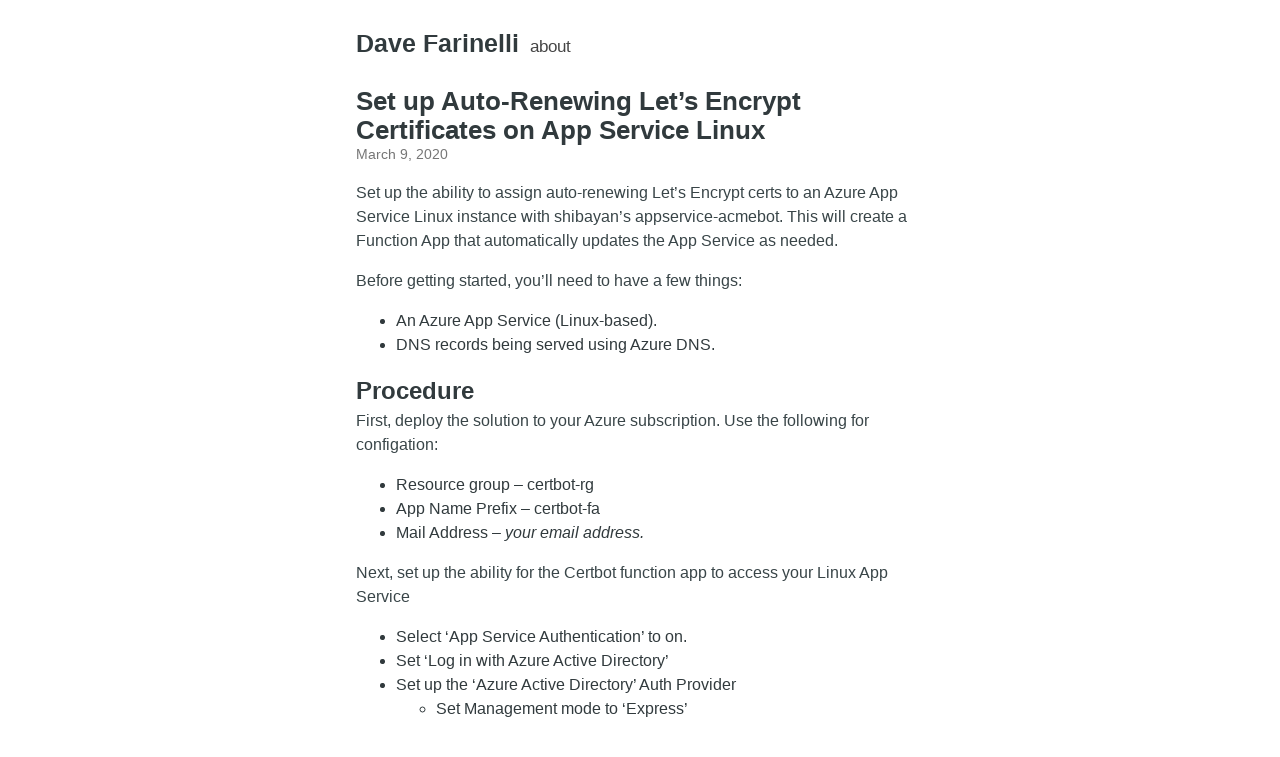

--- FILE ---
content_type: text/html; charset=utf-8
request_url: https://dfar.io/set-up-auto-renewing-lets-encrypt-certificates-on-app-service-linux/
body_size: 901
content:
<!doctype html><html><head><meta charset=utf-8><meta name=viewport content="width=device-width,initial-scale=1"><meta name=description content="Software/DevOps Engineer"><link rel="shortcut icon" href=https://dfar.io/favicon.ico><link rel=stylesheet href=/css/style.min.css><title>Set up Auto-Renewing Let’s Encrypt Certificates on App Service Linux</title></head><body><header id=banner><h2><a href=https://dfar.io/>Dave Farinelli</a></h2><nav><ul><li><a href=/about/ title=about>about</a></li></ul></nav></header><main id=content><article><header id=post-header><h1>Set up Auto-Renewing Let’s Encrypt Certificates on App Service Linux</h1><time>March 9, 2020</time></header><p>Set up the ability to assign auto-renewing Let’s Encrypt certs to an Azure App Service Linux instance with shibayan’s appservice-acmebot. This will create a Function App that automatically updates the App Service as needed.</p><p>Before getting started, you’ll need to have a few things:</p><ul><li>An Azure App Service (Linux-based).</li><li>DNS records being served using Azure DNS.</li></ul><h2 id=procedure>Procedure</h2><p>First, deploy the solution to your Azure subscription. Use the following for configation:</p><ul><li>Resource group – certbot-rg</li><li>App Name Prefix – certbot-fa</li><li>Mail Address – <em>your email address.</em></li></ul><p>Next, set up the ability for the Certbot function app to access your Linux App Service</p><p></p><ul><li>Select ‘App Service Authentication’ to on.</li><li>Set ‘Log in with Azure Active Directory’</li><li>Set up the ‘Azure Active Directory’ Auth Provider<ul><li>Set Management mode to ‘Express’</li><li>Create a new AD app</li></ul></li><li>Save changes.</li></ul><p></p><p>Now, assign the <strong>Website Contributor</strong> and <strong>Web Plan Contributor</strong> roles to the Certbot function app:</p><p></p><p>Finally, <strong>restart the function app</strong> and access the Function App URL (<a href=https://_your-function-app_.azurewebsites.net/add-certificate)>https://_your-function-app_.azurewebsites.net/add-certificate)</a>. You should be able to see the UI showing the available RGs and App Names available (access can take 30-60 minutes to reflect in Azure, so if you’re seeing a 401, wait a while for things to resolve):</p><p></p><p>Once the certificate is added, you’re all set! Renewals will automatically occur, as the app will scan regularly to check when to renew the certs.</p></article></main><footer id=footer></footer></body></html>

--- FILE ---
content_type: text/css; charset=utf-8
request_url: https://dfar.io/css/style.min.css
body_size: 1010
content:
*,*:before,*:after{box-sizing:border-box}html{font-size:62.5%}body{font-size:16px;font-size:1.6rem;font-family:helvetica neue,arial,sans-serif;color:#313a3d;width:100%;margin:0 auto;padding:0 16px;line-height:1.6}header#banner{margin:25px 0}header#banner a{color:#313a3d;text-decoration:none}header#banner a:hover{text-decoration:underline}header#banner h2{display:inline;font-size:21px;font-size:2.1rem;margin:0 8px 0 0}header#banner nav{display:inline-block}header#banner nav ul{list-style-type:none;font-size:1.05em;text-transform:lowercase;margin:0;padding:0}header#banner nav ul li{display:inline;margin:0 3px}header#banner nav ul li a{color:#454545}main#content a{color:#007dfa;text-decoration:none}main#content a:hover{text-decoration:underline}main#content h1,main#content h2,main#content h3,main#content h4,main#content h5,main#content h6{margin-bottom:0;line-height:1.15}main#content h3{font-size:19px;font-size:1.9rem}main#content h1+p,main#content h2+p,main#content h3+p,main#content h4+p,main#content h5+p,main#content h6+p{margin-top:5px}main#content p{color:#394548;margin:16px 0}main#content hr{height:1px;border:0;background:#d8d8d8}main#content ul#posts{list-style-type:none;font-size:16px;font-size:1.6rem;margin-top:0;padding:0}main#content ul#posts li{margin:5px 0;padding:0}main#content ul#posts small{font-size:.8em;color:#767676;margin-left:10px}main#content ul#posts li a{text-decoration:none}main#content ul#posts li a:hover{color:#369aff}main#content ul#posts li a:hover small{color:inherit}main#content header#post-header h1{display:block;font-size:23px;font-size:2.3rem;line-height:1.15}main#content header#post-header time{display:block;font-size:.85em;color:#767676}main#content #toc{border:1px solid #b1b1b1;border-radius:1px;line-height:26px;margin:16px 0;padding:9px 14px}main#content #toc h4{font-size:1.06em;color:#3d3d3d;margin:0}main#content #toc nav#TableOfContents{margin-top:4px}main#content #toc nav#TableOfContents>ul,main#content #toc nav#TableOfContents>ol{margin-left:-40px}main#content #toc ul,main#content #toc ol{font-size:.98em;margin:0;padding:0 0 0 40px}main#content #toc ul{list-style-type:none}main#content #toc ol{counter-reset:item}main#content #toc ol li{display:block}main#content #toc ol li:before{content:counters(item,".")". ";counter-increment:item}main#content img{max-width:100%;margin:0 auto}main#content figure{margin:16px 0}main#content figure img{display:block;max-width:100%;margin:0 auto}main#content figure figcaption{font-size:.92em;font-style:italic;line-height:22px;text-align:center;margin-top:6px;padding:0 10px}main#content figure figcaption h4{font-style:normal;display:inline;margin:0}main#content figure figcaption p{display:inline;margin:0;padding-left:8px}main#content code,main#content pre{font-family:menlo,monospace}main#content code{font-size:.96em;padding:0 5px}main#content pre{display:block;overflow-x:auto;font-size:14px;font-size:1.4rem;white-space:pre;margin:20px 0;padding:1.5rem;line-height:1.4}main#content pre code{padding:0}main#content section.footnotes{font-size:.9em}footer#footer{font-size:14px;font-size:1.4rem;font-weight:300;color:#949494;margin:40px 0}@media(min-width:770px){body{width:600px;line-height:1.5}main#content hr{width:108%;margin-left:-3.8%}header#banner h2{font-size:25px;font-size:2.5rem}main#content h3{font-size:20px;font-size:2rem}main#content ul#posts{font-size:18px;font-size:1.8rem}main#content header#post-header h1{font-size:26px;font-size:2.6rem}main#content img{max-width:108%;margin-left:-3.8%}main#content figure{margin-left:-3.8%}main#content figure img{max-width:108%}main#content pre{width:108%;margin-left:-3.8%;padding:1.5rem 2.2rem}}@media(prefers-color-scheme:dark){html{scrollbar-color:#6c6c6c #2e2e2e}body{color:#ebebeb;background:#121212}header#banner a{color:#e0e0e0;text-decoration:none}header#banner nav ul li a{color:#ccc}main#content a{color:#00b1ed}main#content p{color:#f5f5f5}main#content hr{background:#5c5c5c}main#content #toc h4{color:#d4d4d4}main#content ul#posts small{color:#a7a7a7}main#content ul#posts li a:hover{color:#21c7ff}main#content header#post-header time{color:#a7a7a7}}.chroma{color:#f8f8f2;background-color:#272822}.chroma .err{color:#960050;background-color:#1e0010}.chroma .lntd{vertical-align:top;padding:0;margin:0;border:0}.chroma .lntable{border-spacing:0;padding:0;margin:0;border:0;width:auto;overflow:auto;display:block}.chroma .hl{display:block;width:100%;background-color:#ffc}.chroma .lnt{margin-right:.4em;padding:0 .4em;color:#7f7f7f}.chroma .ln{margin-right:.4em;padding:0 .4em;color:#7f7f7f}.chroma .k{color:#66d9ef}.chroma .kc{color:#66d9ef}.chroma .kd{color:#66d9ef}.chroma .kn{color:#f92672}.chroma .kp{color:#66d9ef}.chroma .kr{color:#66d9ef}.chroma .kt{color:#66d9ef}.chroma .na{color:#a6e22e}.chroma .nc{color:#a6e22e}.chroma .no{color:#66d9ef}.chroma .nd{color:#a6e22e}.chroma .ne{color:#a6e22e}.chroma .nf{color:#a6e22e}.chroma .nx{color:#a6e22e}.chroma .nt{color:#f92672}.chroma .l{color:#ae81ff}.chroma .ld{color:#e6db74}.chroma .s{color:#e6db74}.chroma .sa{color:#e6db74}.chroma .sb{color:#e6db74}.chroma .sc{color:#e6db74}.chroma .dl{color:#e6db74}.chroma .sd{color:#e6db74}.chroma .s2{color:#e6db74}.chroma .se{color:#ae81ff}.chroma .sh{color:#e6db74}.chroma .si{color:#e6db74}.chroma .sx{color:#e6db74}.chroma .sr{color:#e6db74}.chroma .s1{color:#e6db74}.chroma .ss{color:#e6db74}.chroma .m{color:#ae81ff}.chroma .mb{color:#ae81ff}.chroma .mf{color:#ae81ff}.chroma .mh{color:#ae81ff}.chroma .mi{color:#ae81ff}.chroma .il{color:#ae81ff}.chroma .mo{color:#ae81ff}.chroma .o{color:#f92672}.chroma .ow{color:#f92672}.chroma .c{color:#75715e}.chroma .ch{color:#75715e}.chroma .cm{color:#75715e}.chroma .c1{color:#75715e}.chroma .cs{color:#75715e}.chroma .cp{color:#75715e}.chroma .cpf{color:#75715e}.chroma .gd{color:#f92672}.chroma .ge{font-style:italic}.chroma .gi{color:#a6e22e}.chroma .gs{font-weight:700}.chroma .gu{color:#75715e}